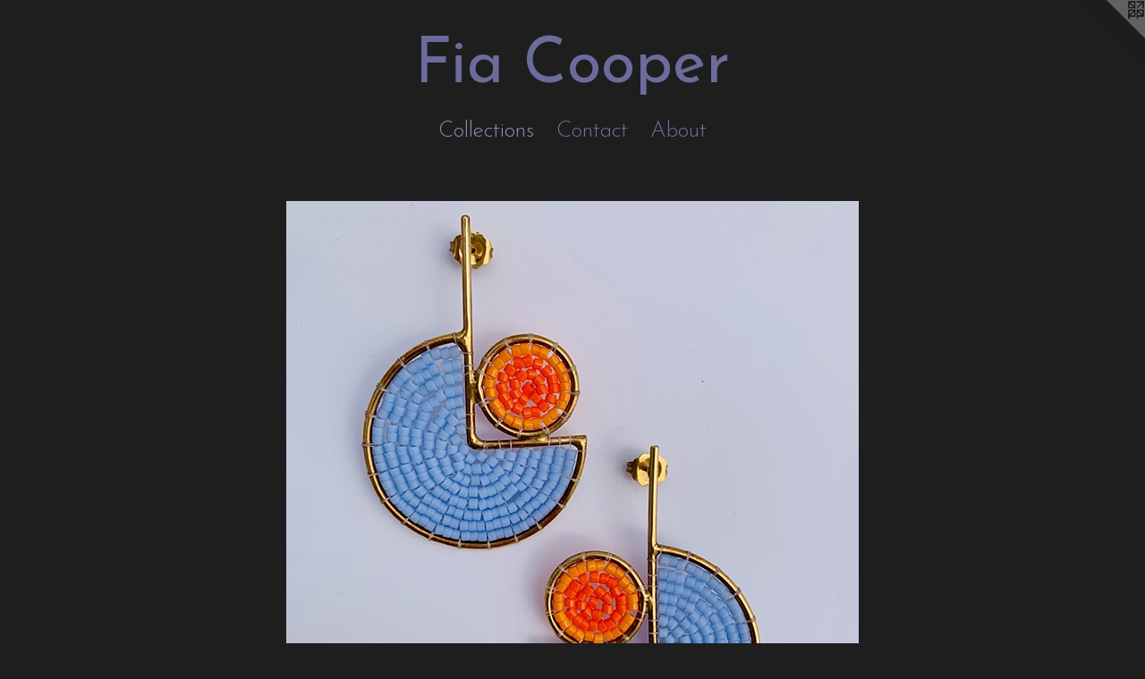

--- FILE ---
content_type: text/html;charset=utf-8
request_url: https://fiacooper.com/section/94706.html
body_size: 5241
content:
<!doctype html><html class="no-js p-section mobile-title-align--center has-mobile-menu-icon--left l-simple p-museum mobile-menu-align--center "><head><meta charset="utf-8" /><meta content="IE=edge" http-equiv="X-UA-Compatible" /><meta http-equiv="X-OPP-Site-Id" content="12711" /><meta http-equiv="X-OPP-Revision" content="1331" /><meta http-equiv="X-OPP-Locke-Environment" content="production" /><meta http-equiv="X-OPP-Locke-Release" content="v0.0.141" /><title>Fia Cooper</title><link rel="canonical" href="https://fiacooper.com/section/94706.html" /><meta content="website" property="og:type" /><meta property="og:url" content="https://fiacooper.com/section/94706.html" /><meta property="og:title" content="Collections" /><meta content="width=device-width, initial-scale=1" name="viewport" /><link type="text/css" rel="stylesheet" href="//cdnjs.cloudflare.com/ajax/libs/normalize/3.0.2/normalize.min.css" /><link type="text/css" rel="stylesheet" media="only all" href="//maxcdn.bootstrapcdn.com/font-awesome/4.3.0/css/font-awesome.min.css" /><link type="text/css" rel="stylesheet" media="not all and (min-device-width: 600px) and (min-device-height: 600px)" href="/release/locke/production/v0.0.141/css/small.css" /><link type="text/css" rel="stylesheet" media="only all and (min-device-width: 600px) and (min-device-height: 600px)" href="/release/locke/production/v0.0.141/css/large-simple.css" /><link type="text/css" rel="stylesheet" media="not all and (min-device-width: 600px) and (min-device-height: 600px)" href="/r17630653590000001331/css/small-site.css" /><link type="text/css" rel="stylesheet" media="only all and (min-device-width: 600px) and (min-device-height: 600px)" href="/r17630653590000001331/css/large-site.css" /><link type="text/css" rel="stylesheet" media="only all and (min-device-width: 600px) and (min-device-height: 600px)" href="//fonts.googleapis.com/css?family=Josefin+Sans:400" /><link type="text/css" rel="stylesheet" media="only all and (min-device-width: 600px) and (min-device-height: 600px)" href="//fonts.googleapis.com/css?family=Josefin+Sans:300" /><link type="text/css" rel="stylesheet" media="not all and (min-device-width: 600px) and (min-device-height: 600px)" href="//fonts.googleapis.com/css?family=Josefin+Sans:300&amp;text=MENUHomeClctinsaAbu" /><link type="text/css" rel="stylesheet" media="not all and (min-device-width: 600px) and (min-device-height: 600px)" href="//fonts.googleapis.com/css?family=Josefin+Sans:400&amp;text=Fia%20Coper" /><script>window.OPP = window.OPP || {};
OPP.modernMQ = 'only all';
OPP.smallMQ = 'not all and (min-device-width: 600px) and (min-device-height: 600px)';
OPP.largeMQ = 'only all and (min-device-width: 600px) and (min-device-height: 600px)';
OPP.downURI = '/x/7/1/1/12711/.down';
OPP.gracePeriodURI = '/x/7/1/1/12711/.grace_period';
OPP.imgL = function (img) {
  !window.lazySizes && img.onerror();
};
OPP.imgE = function (img) {
  img.onerror = img.onload = null;
  img.src = img.getAttribute('data-src');
  //img.srcset = img.getAttribute('data-srcset');
};</script><script src="/release/locke/production/v0.0.141/js/modernizr.js"></script><script src="/release/locke/production/v0.0.141/js/masonry.js"></script><script src="/release/locke/production/v0.0.141/js/respimage.js"></script><script src="/release/locke/production/v0.0.141/js/ls.aspectratio.js"></script><script src="/release/locke/production/v0.0.141/js/lazysizes.js"></script><script src="/release/locke/production/v0.0.141/js/large.js"></script><script>if (!Modernizr.mq('only all')) { document.write('<link type="text/css" rel="stylesheet" href="/release/locke/production/v0.0.141/css/minimal.css">') }</script><script>(function(i,s,o,g,r,a,m){i['GoogleAnalyticsObject']=r;i[r]=i[r]||function(){
(i[r].q=i[r].q||[]).push(arguments)},i[r].l=1*new Date();a=s.createElement(o),
m=s.getElementsByTagName(o)[0];a.async=1;a.src=g;m.parentNode.insertBefore(a,m)
})(window,document,'script','//www.google-analytics.com/analytics.js','ga');
ga('create', 'UA-9844310-1', 'auto');
ga('send', 'pageview');</script></head><body><a class=" logo hidden--small" href="http://otherpeoplespixels.com/ref/fiacooper.com" title="Website by OtherPeoplesPixels" target="_blank"></a><header id="header"><a class=" site-title" href="/home.html"><span class=" site-title-text u-break-word">Fia Cooper</span><div class=" site-title-media"></div></a><a id="mobile-menu-icon" class="mobile-menu-icon hidden--no-js hidden--large"><svg viewBox="0 0 21 17" width="21" height="17" fill="currentColor"><rect x="0" y="0" width="21" height="3" rx="0"></rect><rect x="0" y="7" width="21" height="3" rx="0"></rect><rect x="0" y="14" width="21" height="3" rx="0"></rect></svg></a></header><nav class=" hidden--large"><ul class=" site-nav"><li class="nav-item nav-home "><a class="nav-link " href="/home.html">Home</a></li><li class="nav-item expanded nav-museum "><a class="selected nav-link " href="/section/94706.html">Collections</a><ul><li class="nav-gallery nav-item expanded "><a class="nav-link " href="/section/526056-Beaded%20Jewelry%20.html">Jewelry</a></li><li class="nav-gallery nav-item expanded "><a class="nav-link " href="/section/503325-Belonging.html">Belonging</a></li><li class="nav-gallery nav-item expanded "><a class="nav-link " href="/section/111319-Entomology%20.html">Entomology </a></li><li class="nav-gallery nav-item expanded "><a class="nav-link " href="/section/503378-OOAK%20jewelry%20.html">OOAK jewelry </a></li><li class="nav-gallery nav-item expanded "><a class="nav-link " href="/section/427243-Found%20%26%20Foraged%20.html">Found &amp; Foraged </a></li><li class="nav-gallery nav-item expanded "><a class="nav-link " href="/section/427076-Matchstick%20Theory%20.html">Matchstick Theory</a></li><li class="nav-gallery nav-item expanded "><a class="nav-link " href="/section/416289-Cast%20and%20Constructed.html">Cast and Constructed</a></li><li class="nav-gallery nav-item expanded "><a class="nav-link " href="/section/94986-Belt-buckles.html">Belt-buckles</a></li><li class="nav-gallery nav-item expanded "><a class="nav-link " href="/section/95971-Belts.html">Belts</a></li><li class="nav-gallery nav-item expanded "><a class="nav-link " href="/section/112970-Custom%20Fabrication.html">Custom Fabrication</a></li></ul></li><li class="nav-item nav-contact "><a class="nav-link " href="/contact.html">Contact</a></li><li class="nav-news nav-item "><a class="nav-link " href="/news.html">About</a></li></ul></nav><div class=" content"><nav class=" hidden--small" id="nav"><header><a class=" site-title" href="/home.html"><span class=" site-title-text u-break-word">Fia Cooper</span><div class=" site-title-media"></div></a></header><ul class=" site-nav"><li class="nav-item nav-home "><a class="nav-link " href="/home.html">Home</a></li><li class="nav-item expanded nav-museum "><a class="selected nav-link " href="/section/94706.html">Collections</a><ul><li class="nav-gallery nav-item expanded "><a class="nav-link " href="/section/526056-Beaded%20Jewelry%20.html">Jewelry</a></li><li class="nav-gallery nav-item expanded "><a class="nav-link " href="/section/503325-Belonging.html">Belonging</a></li><li class="nav-gallery nav-item expanded "><a class="nav-link " href="/section/111319-Entomology%20.html">Entomology </a></li><li class="nav-gallery nav-item expanded "><a class="nav-link " href="/section/503378-OOAK%20jewelry%20.html">OOAK jewelry </a></li><li class="nav-gallery nav-item expanded "><a class="nav-link " href="/section/427243-Found%20%26%20Foraged%20.html">Found &amp; Foraged </a></li><li class="nav-gallery nav-item expanded "><a class="nav-link " href="/section/427076-Matchstick%20Theory%20.html">Matchstick Theory</a></li><li class="nav-gallery nav-item expanded "><a class="nav-link " href="/section/416289-Cast%20and%20Constructed.html">Cast and Constructed</a></li><li class="nav-gallery nav-item expanded "><a class="nav-link " href="/section/94986-Belt-buckles.html">Belt-buckles</a></li><li class="nav-gallery nav-item expanded "><a class="nav-link " href="/section/95971-Belts.html">Belts</a></li><li class="nav-gallery nav-item expanded "><a class="nav-link " href="/section/112970-Custom%20Fabrication.html">Custom Fabrication</a></li></ul></li><li class="nav-item nav-contact "><a class="nav-link " href="/contact.html">Contact</a></li><li class="nav-news nav-item "><a class="nav-link " href="/news.html">About</a></li></ul><footer><div class=" copyright">© FIA COOPER</div><div class=" credit"><a href="http://otherpeoplespixels.com/ref/fiacooper.com" target="_blank">Website by OtherPeoplesPixels</a></div></footer></nav><main id="main"><div class=" page"><script src="/release/locke/production/v0.0.141/js/gallery.js"></script><h1 class="section-title title"><span class="root title-segment">Collections</span></h1><div class=" previews"><div id="preview-0" class="subfolder preview image media-and-info"><a class=" media" href="/section/526056-Beaded%20Jewelry%20.html"><div class=" preview-image ratio-box rb-auto"><div class="tb-dark text-box tb-hover tb-screen hidden--small"><div class=" tb-inner"><span class=" u-underline">Beaded Jewelry </span></div><svg class=" tb-mask" fill="transparent" width="100%" height="100%"><image width="100%" height="100%" id="preview-0-tb-mask-image" xlink:href="data:image/svg+xml;charset=UTF-8,%3Csvg%20xmlns%3D%27http%3A%2F%2Fwww.w3.org%2F2000%2Fsvg%27%20viewbox%3D%270%200%203024%203024%27%20width%3D%273024px%27%20height%3D%273024px%27%3E%3C%2Fsvg%3E" href="data:image/svg+xml;charset=UTF-8,%3Csvg%20xmlns%3D%27http%3A%2F%2Fwww.w3.org%2F2000%2Fsvg%27%20viewbox%3D%270%200%203024%203024%27%20width%3D%273024px%27%20height%3D%273024px%27%3E%3C%2Fsvg%3E" preserveAspectRatio="none"></image><rect width="100%" height="100%"></rect></svg></div><img onerror="OPP.imgE(this);" alt="Beaded Jewelry " data-srcset="//img-cache.oppcdn.com/img/v1.0/s:12711/t:QkxBTksrVEVYVCtIRVJF/p:12/g:tl/o:2.5/a:50/q:90/3024x3024-FFnD7dy9AStIMjbf.jpg/3024x3024/3a65e3a74cb1cd321cb6ddcb2992a9cc.jpg 3024w,
//img-cache.oppcdn.com/img/v1.0/s:12711/t:QkxBTksrVEVYVCtIRVJF/p:12/g:tl/o:2.5/a:50/q:90/2520x1220-FFnD7dy9AStIMjbf.jpg/1220x1220/eb0ea9680cac52362c1765e3e29462fc.jpg 1220w,
//img-cache.oppcdn.com/img/v1.0/s:12711/t:QkxBTksrVEVYVCtIRVJF/p:12/g:tl/o:2.5/a:50/q:90/984x4096-FFnD7dy9AStIMjbf.jpg/984x984/89616b41621522d428fefb6b39039688.jpg 984w,
//img-cache.oppcdn.com/img/v1.0/s:12711/t:QkxBTksrVEVYVCtIRVJF/p:12/g:tl/o:2.5/a:50/q:90/1640x830-FFnD7dy9AStIMjbf.jpg/830x830/0f5fe9c72f574a7986fe7032edb2223c.jpg 830w,
//img-cache.oppcdn.com/img/v1.0/s:12711/t:QkxBTksrVEVYVCtIRVJF/p:12/g:tl/o:2.5/a:50/q:90/1400x720-FFnD7dy9AStIMjbf.jpg/720x720/e5156b4c9b0b734068b1de6f47a8189d.jpg 720w,
//img-cache.oppcdn.com/img/v1.0/s:12711/t:QkxBTksrVEVYVCtIRVJF/p:12/g:tl/o:2.5/a:50/q:90/640x4096-FFnD7dy9AStIMjbf.jpg/640x640/8f6bc44c18b659f3e1c2173001b0b0a5.jpg 640w,
//img-cache.oppcdn.com/img/v1.0/s:12711/t:QkxBTksrVEVYVCtIRVJF/p:12/g:tl/o:2.5/a:50/q:90/984x588-FFnD7dy9AStIMjbf.jpg/588x588/35d72f41f0071d2e7fec5d5cb6b88785.jpg 588w,
//img-cache.oppcdn.com/fixed/12711/assets/FFnD7dy9AStIMjbf.jpg 480w" src="data:image/svg+xml;charset=UTF-8,%3Csvg%20xmlns%3D%27http%3A%2F%2Fwww.w3.org%2F2000%2Fsvg%27%20viewbox%3D%270%200%203024%203024%27%20width%3D%273024px%27%20height%3D%273024px%27%3E%3C%2Fsvg%3E" onload="OPP.imgL(this);" data-tb-mask-image-id="preview-0-tb-mask-image" data-sizes="auto" class="u-img lazyload hidden--no-js " data-src="//img-cache.oppcdn.com/fixed/12711/assets/FFnD7dy9AStIMjbf.jpg" data-aspectratio="3024/3024" /><noscript><img class="u-img " alt="Beaded Jewelry " src="//img-cache.oppcdn.com/fixed/12711/assets/FFnD7dy9AStIMjbf.jpg" /></noscript></div></a><div class="hidden--large info border-color"><div class=" wall-text border-color"><div class=" wt-item wt-title"><a href="/section/526056-Beaded%20Jewelry%20.html">Beaded Jewelry </a></div></div></div></div><div id="preview-1" class="subfolder preview image media-and-info"><a class=" media" href="/section/503325-Belonging.html"><div class=" preview-image ratio-box rb-auto"><div class="tb-dark text-box tb-hover tb-screen hidden--small"><div class=" tb-inner"><span class=" u-underline">Belonging</span></div><svg class=" tb-mask" fill="transparent" width="100%" height="100%"><image width="100%" height="100%" id="preview-1-tb-mask-image" xlink:href="data:image/svg+xml;charset=UTF-8,%3Csvg%20xmlns%3D%27http%3A%2F%2Fwww.w3.org%2F2000%2Fsvg%27%20viewbox%3D%270%200%203493%203090%27%20width%3D%273493px%27%20height%3D%273090px%27%3E%3C%2Fsvg%3E" href="data:image/svg+xml;charset=UTF-8,%3Csvg%20xmlns%3D%27http%3A%2F%2Fwww.w3.org%2F2000%2Fsvg%27%20viewbox%3D%270%200%203493%203090%27%20width%3D%273493px%27%20height%3D%273090px%27%3E%3C%2Fsvg%3E" preserveAspectRatio="none"></image><rect width="100%" height="100%"></rect></svg></div><img onerror="OPP.imgE(this);" alt="Belonging" data-srcset="//img-cache.oppcdn.com/img/v1.0/s:12711/t:QkxBTksrVEVYVCtIRVJF/p:12/g:tl/o:2.5/a:50/q:90/3493x3090-3Uj1LRI80U5wbnkZ.jpg/3493x3090/d8e5ee0bebae9efc80cfebbdf558e231.jpg 3493w,
//img-cache.oppcdn.com/img/v1.0/s:12711/t:QkxBTksrVEVYVCtIRVJF/p:12/g:tl/o:2.5/a:50/q:90/2520x1220-3Uj1LRI80U5wbnkZ.jpg/1379x1220/be9908949eb8cbb5bb631b9681cb79e0.jpg 1379w,
//img-cache.oppcdn.com/img/v1.0/s:12711/t:QkxBTksrVEVYVCtIRVJF/p:12/g:tl/o:2.5/a:50/q:90/984x4096-3Uj1LRI80U5wbnkZ.jpg/984x870/ee2cd1c3aeb86172b43080f8a3add5e6.jpg 984w,
//img-cache.oppcdn.com/img/v1.0/s:12711/t:QkxBTksrVEVYVCtIRVJF/p:12/g:tl/o:2.5/a:50/q:90/1640x830-3Uj1LRI80U5wbnkZ.jpg/938x830/be7a3f2c5dc5560a22b3e0a113d1cc96.jpg 938w,
//img-cache.oppcdn.com/img/v1.0/s:12711/t:QkxBTksrVEVYVCtIRVJF/p:12/g:tl/o:2.5/a:50/q:90/1400x720-3Uj1LRI80U5wbnkZ.jpg/813x720/54cba9085975dd023d62ad5bb4705906.jpg 813w,
//img-cache.oppcdn.com/img/v1.0/s:12711/t:QkxBTksrVEVYVCtIRVJF/p:12/g:tl/o:2.5/a:50/q:90/984x588-3Uj1LRI80U5wbnkZ.jpg/664x588/e1e02ad31db7304eab5cd6ea0b3156fa.jpg 664w,
//img-cache.oppcdn.com/img/v1.0/s:12711/t:QkxBTksrVEVYVCtIRVJF/p:12/g:tl/o:2.5/a:50/q:90/640x4096-3Uj1LRI80U5wbnkZ.jpg/640x566/efcfa48b549d7a78767c6999e90d10ee.jpg 640w,
//img-cache.oppcdn.com/fixed/12711/assets/3Uj1LRI80U5wbnkZ.jpg 542w" src="data:image/svg+xml;charset=UTF-8,%3Csvg%20xmlns%3D%27http%3A%2F%2Fwww.w3.org%2F2000%2Fsvg%27%20viewbox%3D%270%200%203493%203090%27%20width%3D%273493px%27%20height%3D%273090px%27%3E%3C%2Fsvg%3E" onload="OPP.imgL(this);" data-tb-mask-image-id="preview-1-tb-mask-image" data-sizes="auto" class="u-img lazyload hidden--no-js " data-src="//img-cache.oppcdn.com/fixed/12711/assets/3Uj1LRI80U5wbnkZ.jpg" data-aspectratio="3493/3090" /><noscript><img class="u-img " alt="Belonging" src="//img-cache.oppcdn.com/fixed/12711/assets/3Uj1LRI80U5wbnkZ.jpg" /></noscript></div></a><div class="hidden--large info border-color"><div class=" wall-text border-color"><div class=" wt-item wt-title"><a href="/section/503325-Belonging.html">Belonging</a></div></div></div></div><div id="preview-2" class="subfolder preview image media-and-info"><a class=" media" href="/section/111319-Entomology%20.html"><div class=" preview-image ratio-box rb-auto"><div class="tb-dark text-box tb-hover tb-screen hidden--small"><div class=" tb-inner"><span class=" u-underline">Entomology </span></div><svg class=" tb-mask" fill="transparent" width="100%" height="100%"><image width="100%" height="100%" id="preview-2-tb-mask-image" xlink:href="data:image/svg+xml;charset=UTF-8,%3Csvg%20xmlns%3D%27http%3A%2F%2Fwww.w3.org%2F2000%2Fsvg%27%20viewbox%3D%270%200%20720%20720%27%20width%3D%27720px%27%20height%3D%27720px%27%3E%3C%2Fsvg%3E" href="data:image/svg+xml;charset=UTF-8,%3Csvg%20xmlns%3D%27http%3A%2F%2Fwww.w3.org%2F2000%2Fsvg%27%20viewbox%3D%270%200%20720%20720%27%20width%3D%27720px%27%20height%3D%27720px%27%3E%3C%2Fsvg%3E" preserveAspectRatio="none"></image><rect width="100%" height="100%"></rect></svg></div><img onerror="OPP.imgE(this);" alt="Entomology " data-srcset="//img-cache.oppcdn.com/img/v1.0/s:12711/t:QkxBTksrVEVYVCtIRVJF/p:12/g:tl/o:2.5/a:50/q:90/1400x720-qppLZ7am.jpg/720x720/27d14d67718d72b521cc8114312919bb.jpg 720w,
//img-cache.oppcdn.com/img/v1.0/s:12711/t:QkxBTksrVEVYVCtIRVJF/p:12/g:tl/o:2.5/a:50/q:90/984x588-qppLZ7am.jpg/588x588/8189a05a09b32a22a6db124c6aa3d482.jpg 588w,
//img-cache.oppcdn.com/fixed/12711/assets/qppLZ7am.jpg 480w" src="data:image/svg+xml;charset=UTF-8,%3Csvg%20xmlns%3D%27http%3A%2F%2Fwww.w3.org%2F2000%2Fsvg%27%20viewbox%3D%270%200%20720%20720%27%20width%3D%27720px%27%20height%3D%27720px%27%3E%3C%2Fsvg%3E" onload="OPP.imgL(this);" data-tb-mask-image-id="preview-2-tb-mask-image" data-sizes="auto" class="u-img lazyload hidden--no-js " data-src="//img-cache.oppcdn.com/fixed/12711/assets/qppLZ7am.jpg" data-aspectratio="720/720" /><noscript><img class="u-img " alt="Entomology " src="//img-cache.oppcdn.com/fixed/12711/assets/qppLZ7am.jpg" /></noscript></div></a><div class="hidden--large info border-color"><div class=" wall-text border-color"><div class=" wt-item wt-title"><a href="/section/111319-Entomology%20.html">Entomology </a></div></div></div></div><div id="preview-3" class="subfolder preview image media-and-info"><a class=" media" href="/section/503378-OOAK%20jewelry%20.html"><div class=" preview-image ratio-box rb-auto"><div class="tb-dark text-box tb-hover tb-screen hidden--small"><div class=" tb-inner"><span class=" u-underline">OOAK jewelry </span></div><svg class=" tb-mask" fill="transparent" width="100%" height="100%"><image width="100%" height="100%" id="preview-3-tb-mask-image" xlink:href="data:image/svg+xml;charset=UTF-8,%3Csvg%20xmlns%3D%27http%3A%2F%2Fwww.w3.org%2F2000%2Fsvg%27%20viewbox%3D%270%200%201512%201512%27%20width%3D%271512px%27%20height%3D%271512px%27%3E%3C%2Fsvg%3E" href="data:image/svg+xml;charset=UTF-8,%3Csvg%20xmlns%3D%27http%3A%2F%2Fwww.w3.org%2F2000%2Fsvg%27%20viewbox%3D%270%200%201512%201512%27%20width%3D%271512px%27%20height%3D%271512px%27%3E%3C%2Fsvg%3E" preserveAspectRatio="none"></image><rect width="100%" height="100%"></rect></svg></div><img onerror="OPP.imgE(this);" alt="OOAK jewelry " data-srcset="//img-cache.oppcdn.com/img/v1.0/s:12711/t:QkxBTksrVEVYVCtIRVJF/p:12/g:tl/o:2.5/a:50/q:90/1512x1512-ksLEvi8RyC9gw0vn.jpg/1512x1512/c4ecc3dc55c2132f6b6b1522a28595d9.jpg 1512w,
//img-cache.oppcdn.com/img/v1.0/s:12711/t:QkxBTksrVEVYVCtIRVJF/p:12/g:tl/o:2.5/a:50/q:90/2520x1220-ksLEvi8RyC9gw0vn.jpg/1220x1220/9902fe71e87d973c5c8a085844e4328e.jpg 1220w,
//img-cache.oppcdn.com/img/v1.0/s:12711/t:QkxBTksrVEVYVCtIRVJF/p:12/g:tl/o:2.5/a:50/q:90/984x4096-ksLEvi8RyC9gw0vn.jpg/984x984/3d17ffedf2e6c728b5c9803caeab00d2.jpg 984w,
//img-cache.oppcdn.com/img/v1.0/s:12711/t:QkxBTksrVEVYVCtIRVJF/p:12/g:tl/o:2.5/a:50/q:90/1640x830-ksLEvi8RyC9gw0vn.jpg/830x830/75b7887133a829795dea30ae677a0e70.jpg 830w,
//img-cache.oppcdn.com/img/v1.0/s:12711/t:QkxBTksrVEVYVCtIRVJF/p:12/g:tl/o:2.5/a:50/q:90/1400x720-ksLEvi8RyC9gw0vn.jpg/720x720/a3ed87f838582a3d686ed0cde4d85c93.jpg 720w,
//img-cache.oppcdn.com/img/v1.0/s:12711/t:QkxBTksrVEVYVCtIRVJF/p:12/g:tl/o:2.5/a:50/q:90/640x4096-ksLEvi8RyC9gw0vn.jpg/640x640/203cb3cb00e2fa3579a4fd0abbccabdc.jpg 640w,
//img-cache.oppcdn.com/img/v1.0/s:12711/t:QkxBTksrVEVYVCtIRVJF/p:12/g:tl/o:2.5/a:50/q:90/984x588-ksLEvi8RyC9gw0vn.jpg/588x588/7543b230b105ec1aa5823978443242d1.jpg 588w,
//img-cache.oppcdn.com/fixed/12711/assets/ksLEvi8RyC9gw0vn.jpg 480w" src="data:image/svg+xml;charset=UTF-8,%3Csvg%20xmlns%3D%27http%3A%2F%2Fwww.w3.org%2F2000%2Fsvg%27%20viewbox%3D%270%200%201512%201512%27%20width%3D%271512px%27%20height%3D%271512px%27%3E%3C%2Fsvg%3E" onload="OPP.imgL(this);" data-tb-mask-image-id="preview-3-tb-mask-image" data-sizes="auto" class="u-img lazyload hidden--no-js " data-src="//img-cache.oppcdn.com/fixed/12711/assets/ksLEvi8RyC9gw0vn.jpg" data-aspectratio="1512/1512" /><noscript><img class="u-img " alt="OOAK jewelry " src="//img-cache.oppcdn.com/fixed/12711/assets/ksLEvi8RyC9gw0vn.jpg" /></noscript></div></a><div class="hidden--large info border-color"><div class=" wall-text border-color"><div class=" wt-item wt-title"><a href="/section/503378-OOAK%20jewelry%20.html">OOAK jewelry </a></div></div></div></div><div id="preview-4" class="subfolder preview image media-and-info"><a class=" media" href="/section/427243-Found%20%26%20Foraged%20.html"><div class=" preview-image ratio-box rb-auto"><div class="tb-dark text-box tb-hover tb-screen hidden--small"><div class=" tb-inner"><span class=" u-underline">Found &amp; Foraged </span></div><svg class=" tb-mask" fill="transparent" width="100%" height="100%"><image width="100%" height="100%" id="preview-4-tb-mask-image" xlink:href="data:image/svg+xml;charset=UTF-8,%3Csvg%20xmlns%3D%27http%3A%2F%2Fwww.w3.org%2F2000%2Fsvg%27%20viewbox%3D%270%200%201800%201800%27%20width%3D%271800px%27%20height%3D%271800px%27%3E%3C%2Fsvg%3E" href="data:image/svg+xml;charset=UTF-8,%3Csvg%20xmlns%3D%27http%3A%2F%2Fwww.w3.org%2F2000%2Fsvg%27%20viewbox%3D%270%200%201800%201800%27%20width%3D%271800px%27%20height%3D%271800px%27%3E%3C%2Fsvg%3E" preserveAspectRatio="none"></image><rect width="100%" height="100%"></rect></svg></div><img onerror="OPP.imgE(this);" alt="Found &amp; Foraged " data-srcset="//img-cache.oppcdn.com/img/v1.0/s:12711/t:QkxBTksrVEVYVCtIRVJF/p:12/g:tl/o:2.5/a:50/q:90/1800x1800-CF1rCLhoYHSg2FWn.jpg/1800x1800/e6beb7a753c9cc8cf8e31636d4024791.jpg 1800w,
//img-cache.oppcdn.com/img/v1.0/s:12711/t:QkxBTksrVEVYVCtIRVJF/p:12/g:tl/o:2.5/a:50/q:90/2520x1220-CF1rCLhoYHSg2FWn.jpg/1220x1220/05f7971a7255f1994ccdda7fee592e30.jpg 1220w,
//img-cache.oppcdn.com/img/v1.0/s:12711/t:QkxBTksrVEVYVCtIRVJF/p:12/g:tl/o:2.5/a:50/q:90/984x4096-CF1rCLhoYHSg2FWn.jpg/984x984/5ae524a0d7e181f2bd9135506ad14144.jpg 984w,
//img-cache.oppcdn.com/img/v1.0/s:12711/t:QkxBTksrVEVYVCtIRVJF/p:12/g:tl/o:2.5/a:50/q:90/1640x830-CF1rCLhoYHSg2FWn.jpg/830x830/fa4f0e4a819db79e2a538467bcb31e49.jpg 830w,
//img-cache.oppcdn.com/img/v1.0/s:12711/t:QkxBTksrVEVYVCtIRVJF/p:12/g:tl/o:2.5/a:50/q:90/1400x720-CF1rCLhoYHSg2FWn.jpg/720x720/8f7334730e76e436c0e3f497f8e5c4e8.jpg 720w,
//img-cache.oppcdn.com/img/v1.0/s:12711/t:QkxBTksrVEVYVCtIRVJF/p:12/g:tl/o:2.5/a:50/q:90/640x4096-CF1rCLhoYHSg2FWn.jpg/640x640/d1aa15a425dc1375a578738697895aa5.jpg 640w,
//img-cache.oppcdn.com/img/v1.0/s:12711/t:QkxBTksrVEVYVCtIRVJF/p:12/g:tl/o:2.5/a:50/q:90/984x588-CF1rCLhoYHSg2FWn.jpg/588x588/ec64faa1ac00087dd9fe4904f5cce26d.jpg 588w,
//img-cache.oppcdn.com/fixed/12711/assets/CF1rCLhoYHSg2FWn.jpg 480w" src="data:image/svg+xml;charset=UTF-8,%3Csvg%20xmlns%3D%27http%3A%2F%2Fwww.w3.org%2F2000%2Fsvg%27%20viewbox%3D%270%200%201800%201800%27%20width%3D%271800px%27%20height%3D%271800px%27%3E%3C%2Fsvg%3E" onload="OPP.imgL(this);" data-tb-mask-image-id="preview-4-tb-mask-image" data-sizes="auto" class="u-img lazyload hidden--no-js " data-src="//img-cache.oppcdn.com/fixed/12711/assets/CF1rCLhoYHSg2FWn.jpg" data-aspectratio="1800/1800" /><noscript><img class="u-img " alt="Found &amp; Foraged " src="//img-cache.oppcdn.com/fixed/12711/assets/CF1rCLhoYHSg2FWn.jpg" /></noscript></div></a><div class="hidden--large info border-color"><div class=" wall-text border-color"><div class=" wt-item wt-title"><a href="/section/427243-Found%20%26%20Foraged%20.html">Found &amp; Foraged </a></div></div></div></div><div id="preview-5" class="subfolder preview image media-and-info"><a class=" media" href="/section/427076-Matchstick%20Theory%20.html"><div class=" preview-image ratio-box rb-auto"><div class="tb-dark text-box tb-hover tb-screen hidden--small"><div class=" tb-inner"><span class=" u-underline">Matchstick Theory </span></div><svg class=" tb-mask" fill="transparent" width="100%" height="100%"><image width="100%" height="100%" id="preview-5-tb-mask-image" xlink:href="data:image/svg+xml;charset=UTF-8,%3Csvg%20xmlns%3D%27http%3A%2F%2Fwww.w3.org%2F2000%2Fsvg%27%20viewbox%3D%270%200%20984%20984%27%20width%3D%27984px%27%20height%3D%27984px%27%3E%3C%2Fsvg%3E" href="data:image/svg+xml;charset=UTF-8,%3Csvg%20xmlns%3D%27http%3A%2F%2Fwww.w3.org%2F2000%2Fsvg%27%20viewbox%3D%270%200%20984%20984%27%20width%3D%27984px%27%20height%3D%27984px%27%3E%3C%2Fsvg%3E" preserveAspectRatio="none"></image><rect width="100%" height="100%"></rect></svg></div><img onerror="OPP.imgE(this);" alt="Cast in silver from a wooden match stick, with red polymer." data-srcset="//img-cache.oppcdn.com/img/v1.0/s:12711/t:QkxBTksrVEVYVCtIRVJF/p:12/g:tl/o:2.5/a:50/q:90/984x4096-jSIKvGVzCvdoXeWj.jpg/984x984/c59f1f657553ee871d76e3ac7750f98d.jpg 984w,
//img-cache.oppcdn.com/img/v1.0/s:12711/t:QkxBTksrVEVYVCtIRVJF/p:12/g:tl/o:2.5/a:50/q:90/1640x830-jSIKvGVzCvdoXeWj.jpg/830x830/97fb9fc1240f2be80723d925faeca1f5.jpg 830w,
//img-cache.oppcdn.com/img/v1.0/s:12711/t:QkxBTksrVEVYVCtIRVJF/p:12/g:tl/o:2.5/a:50/q:90/1400x720-jSIKvGVzCvdoXeWj.jpg/720x720/a2574b265d173c5abc9ba6674ea36490.jpg 720w,
//img-cache.oppcdn.com/img/v1.0/s:12711/t:QkxBTksrVEVYVCtIRVJF/p:12/g:tl/o:2.5/a:50/q:90/640x4096-jSIKvGVzCvdoXeWj.jpg/640x640/4cf2a30010c7f9a35a6f5f3a769901cf.jpg 640w,
//img-cache.oppcdn.com/img/v1.0/s:12711/t:QkxBTksrVEVYVCtIRVJF/p:12/g:tl/o:2.5/a:50/q:90/984x588-jSIKvGVzCvdoXeWj.jpg/588x588/d49180d0c22da948d62adb4874b6d03f.jpg 588w,
//img-cache.oppcdn.com/fixed/12711/assets/jSIKvGVzCvdoXeWj.jpg 480w" src="data:image/svg+xml;charset=UTF-8,%3Csvg%20xmlns%3D%27http%3A%2F%2Fwww.w3.org%2F2000%2Fsvg%27%20viewbox%3D%270%200%20984%20984%27%20width%3D%27984px%27%20height%3D%27984px%27%3E%3C%2Fsvg%3E" onload="OPP.imgL(this);" data-tb-mask-image-id="preview-5-tb-mask-image" data-sizes="auto" class="u-img lazyload hidden--no-js " data-src="//img-cache.oppcdn.com/fixed/12711/assets/jSIKvGVzCvdoXeWj.jpg" data-aspectratio="984/984" /><noscript><img class="u-img " alt="Cast in silver from a wooden match stick, with red polymer." src="//img-cache.oppcdn.com/fixed/12711/assets/jSIKvGVzCvdoXeWj.jpg" /></noscript></div></a><div class="hidden--large info border-color"><div class=" wall-text border-color"><div class=" wt-item wt-title"><a href="/section/427076-Matchstick%20Theory%20.html">Matchstick Theory </a></div></div></div></div><div id="preview-6" class="subfolder preview image media-and-info"><a class=" media" href="/section/416289-Cast%20and%20Constructed.html"><div class=" preview-image ratio-box rb-auto"><div class="tb-dark text-box tb-hover tb-screen hidden--small"><div class=" tb-inner"><span class=" u-underline">Cast and Constructed</span></div><svg class=" tb-mask" fill="transparent" width="100%" height="100%"><image width="100%" height="100%" id="preview-6-tb-mask-image" xlink:href="data:image/svg+xml;charset=UTF-8,%3Csvg%20xmlns%3D%27http%3A%2F%2Fwww.w3.org%2F2000%2Fsvg%27%20viewbox%3D%270%200%202592%202592%27%20width%3D%272592px%27%20height%3D%272592px%27%3E%3C%2Fsvg%3E" href="data:image/svg+xml;charset=UTF-8,%3Csvg%20xmlns%3D%27http%3A%2F%2Fwww.w3.org%2F2000%2Fsvg%27%20viewbox%3D%270%200%202592%202592%27%20width%3D%272592px%27%20height%3D%272592px%27%3E%3C%2Fsvg%3E" preserveAspectRatio="none"></image><rect width="100%" height="100%"></rect></svg></div><img onerror="OPP.imgE(this);" alt="Cast and Constructed" data-srcset="//img-cache.oppcdn.com/img/v1.0/s:12711/t:QkxBTksrVEVYVCtIRVJF/p:12/g:tl/o:2.5/a:50/q:90/2592x2592-BIOyF75FT2JzDIZn.jpg/2592x2592/964fdaf96a197f23c45ca716dfc07e56.jpg 2592w,
//img-cache.oppcdn.com/img/v1.0/s:12711/t:QkxBTksrVEVYVCtIRVJF/p:12/g:tl/o:2.5/a:50/q:90/2520x1220-BIOyF75FT2JzDIZn.jpg/1220x1220/39970cccc3d2453548849a0f7448fa2b.jpg 1220w,
//img-cache.oppcdn.com/img/v1.0/s:12711/t:QkxBTksrVEVYVCtIRVJF/p:12/g:tl/o:2.5/a:50/q:90/984x4096-BIOyF75FT2JzDIZn.jpg/984x984/15410c411b696265f6bfec76941790e1.jpg 984w,
//img-cache.oppcdn.com/img/v1.0/s:12711/t:QkxBTksrVEVYVCtIRVJF/p:12/g:tl/o:2.5/a:50/q:90/1640x830-BIOyF75FT2JzDIZn.jpg/830x830/feeddf164f1b163939177f0cefbec815.jpg 830w,
//img-cache.oppcdn.com/img/v1.0/s:12711/t:QkxBTksrVEVYVCtIRVJF/p:12/g:tl/o:2.5/a:50/q:90/1400x720-BIOyF75FT2JzDIZn.jpg/720x720/e2695c18183bd78dac3fc3ba4c335f5e.jpg 720w,
//img-cache.oppcdn.com/img/v1.0/s:12711/t:QkxBTksrVEVYVCtIRVJF/p:12/g:tl/o:2.5/a:50/q:90/640x4096-BIOyF75FT2JzDIZn.jpg/640x640/cda764e4e22222ee185ebb5ec111e53a.jpg 640w,
//img-cache.oppcdn.com/img/v1.0/s:12711/t:QkxBTksrVEVYVCtIRVJF/p:12/g:tl/o:2.5/a:50/q:90/984x588-BIOyF75FT2JzDIZn.jpg/588x588/e7f6a3e2e42089bc0e69b68ce1fb9133.jpg 588w,
//img-cache.oppcdn.com/fixed/12711/assets/BIOyF75FT2JzDIZn.jpg 480w" src="data:image/svg+xml;charset=UTF-8,%3Csvg%20xmlns%3D%27http%3A%2F%2Fwww.w3.org%2F2000%2Fsvg%27%20viewbox%3D%270%200%202592%202592%27%20width%3D%272592px%27%20height%3D%272592px%27%3E%3C%2Fsvg%3E" onload="OPP.imgL(this);" data-tb-mask-image-id="preview-6-tb-mask-image" data-sizes="auto" class="u-img lazyload hidden--no-js " data-src="//img-cache.oppcdn.com/fixed/12711/assets/BIOyF75FT2JzDIZn.jpg" data-aspectratio="2592/2592" /><noscript><img class="u-img " alt="Cast and Constructed" src="//img-cache.oppcdn.com/fixed/12711/assets/BIOyF75FT2JzDIZn.jpg" /></noscript></div></a><div class="hidden--large info border-color"><div class=" wall-text border-color"><div class=" wt-item wt-title"><a href="/section/416289-Cast%20and%20Constructed.html">Cast and Constructed</a></div></div></div></div><div id="preview-7" class="subfolder preview image media-and-info"><a class=" media" href="/section/94986-Belt-buckles.html"><div class=" preview-image ratio-box rb-auto"><div class="tb-dark text-box tb-hover tb-screen hidden--small"><div class=" tb-inner"><span class=" u-underline">Belt-buckles</span></div><svg class=" tb-mask" fill="transparent" width="100%" height="100%"><image width="100%" height="100%" id="preview-7-tb-mask-image" xlink:href="data:image/svg+xml;charset=UTF-8,%3Csvg%20xmlns%3D%27http%3A%2F%2Fwww.w3.org%2F2000%2Fsvg%27%20viewbox%3D%270%200%20960%20720%27%20width%3D%27960px%27%20height%3D%27720px%27%3E%3C%2Fsvg%3E" href="data:image/svg+xml;charset=UTF-8,%3Csvg%20xmlns%3D%27http%3A%2F%2Fwww.w3.org%2F2000%2Fsvg%27%20viewbox%3D%270%200%20960%20720%27%20width%3D%27960px%27%20height%3D%27720px%27%3E%3C%2Fsvg%3E" preserveAspectRatio="none"></image><rect width="100%" height="100%"></rect></svg></div><img onerror="OPP.imgE(this);" alt="Belt-buckles" data-srcset="//img-cache.oppcdn.com/img/v1.0/s:12711/t:QkxBTksrVEVYVCtIRVJF/p:12/g:tl/o:2.5/a:50/q:90/1400x720-GvCH1BQw.jpg/960x720/d21d09c989036f5424b447e1bcfa82c9.jpg 960w,
//img-cache.oppcdn.com/img/v1.0/s:12711/t:QkxBTksrVEVYVCtIRVJF/p:12/g:tl/o:2.5/a:50/q:90/984x588-GvCH1BQw.jpg/784x588/c59e19990956eadbf741a371f6521af7.jpg 784w,
//img-cache.oppcdn.com/fixed/12711/assets/GvCH1BQw.jpg 640w" src="data:image/svg+xml;charset=UTF-8,%3Csvg%20xmlns%3D%27http%3A%2F%2Fwww.w3.org%2F2000%2Fsvg%27%20viewbox%3D%270%200%20960%20720%27%20width%3D%27960px%27%20height%3D%27720px%27%3E%3C%2Fsvg%3E" onload="OPP.imgL(this);" data-tb-mask-image-id="preview-7-tb-mask-image" data-sizes="auto" class="u-img lazyload hidden--no-js " data-src="//img-cache.oppcdn.com/fixed/12711/assets/GvCH1BQw.jpg" data-aspectratio="960/720" /><noscript><img class="u-img " alt="Belt-buckles" src="//img-cache.oppcdn.com/fixed/12711/assets/GvCH1BQw.jpg" /></noscript></div></a><div class="hidden--large info border-color"><div class=" wall-text border-color"><div class=" wt-item wt-title"><a href="/section/94986-Belt-buckles.html">Belt-buckles</a></div></div></div></div><div id="preview-8" class="subfolder preview image media-and-info"><a class=" media" href="/section/95971-Belts.html"><div class=" preview-image ratio-box rb-auto"><div class="tb-dark text-box tb-hover tb-screen hidden--small"><div class=" tb-inner"><span class=" u-underline">Belts</span></div><svg class=" tb-mask" fill="transparent" width="100%" height="100%"><image width="100%" height="100%" id="preview-8-tb-mask-image" xlink:href="data:image/svg+xml;charset=UTF-8,%3Csvg%20xmlns%3D%27http%3A%2F%2Fwww.w3.org%2F2000%2Fsvg%27%20viewbox%3D%270%200%20960%20720%27%20width%3D%27960px%27%20height%3D%27720px%27%3E%3C%2Fsvg%3E" href="data:image/svg+xml;charset=UTF-8,%3Csvg%20xmlns%3D%27http%3A%2F%2Fwww.w3.org%2F2000%2Fsvg%27%20viewbox%3D%270%200%20960%20720%27%20width%3D%27960px%27%20height%3D%27720px%27%3E%3C%2Fsvg%3E" preserveAspectRatio="none"></image><rect width="100%" height="100%"></rect></svg></div><img onerror="OPP.imgE(this);" alt="Belts" data-srcset="//img-cache.oppcdn.com/img/v1.0/s:12711/t:QkxBTksrVEVYVCtIRVJF/p:12/g:tl/o:2.5/a:50/q:90/1400x720-k5rIliZB.jpg/960x720/253aeeb8fb98f8691fedd2f2ceadc448.jpg 960w,
//img-cache.oppcdn.com/img/v1.0/s:12711/t:QkxBTksrVEVYVCtIRVJF/p:12/g:tl/o:2.5/a:50/q:90/984x588-k5rIliZB.jpg/784x588/ffc477e8423193985dc6d8341983f92f.jpg 784w,
//img-cache.oppcdn.com/fixed/12711/assets/k5rIliZB.jpg 640w" src="data:image/svg+xml;charset=UTF-8,%3Csvg%20xmlns%3D%27http%3A%2F%2Fwww.w3.org%2F2000%2Fsvg%27%20viewbox%3D%270%200%20960%20720%27%20width%3D%27960px%27%20height%3D%27720px%27%3E%3C%2Fsvg%3E" onload="OPP.imgL(this);" data-tb-mask-image-id="preview-8-tb-mask-image" data-sizes="auto" class="u-img lazyload hidden--no-js " data-src="//img-cache.oppcdn.com/fixed/12711/assets/k5rIliZB.jpg" data-aspectratio="960/720" /><noscript><img class="u-img " alt="Belts" src="//img-cache.oppcdn.com/fixed/12711/assets/k5rIliZB.jpg" /></noscript></div></a><div class="hidden--large info border-color"><div class=" wall-text border-color"><div class=" wt-item wt-title"><a href="/section/95971-Belts.html">Belts</a></div></div></div></div><div id="preview-9" class="subfolder preview image media-and-info"><a class=" media" href="/section/112970-Custom%20Fabrication.html"><div class=" preview-image ratio-box rb-auto"><div class="tb-dark text-box tb-hover tb-screen hidden--small"><div class=" tb-inner"><span class=" u-underline">Custom Fabrication</span></div><svg class=" tb-mask" fill="transparent" width="100%" height="100%"><image width="100%" height="100%" id="preview-9-tb-mask-image" xlink:href="data:image/svg+xml;charset=UTF-8,%3Csvg%20xmlns%3D%27http%3A%2F%2Fwww.w3.org%2F2000%2Fsvg%27%20viewbox%3D%270%200%20640%20416%27%20width%3D%27640px%27%20height%3D%27416px%27%3E%3C%2Fsvg%3E" href="data:image/svg+xml;charset=UTF-8,%3Csvg%20xmlns%3D%27http%3A%2F%2Fwww.w3.org%2F2000%2Fsvg%27%20viewbox%3D%270%200%20640%20416%27%20width%3D%27640px%27%20height%3D%27416px%27%3E%3C%2Fsvg%3E" preserveAspectRatio="none"></image><rect width="100%" height="100%"></rect></svg></div><img onerror="OPP.imgE(this);" alt="Custom Fabrication" data-srcset="//img-cache.oppcdn.com/fixed/12711/assets/8MHRPNQmAvwYWb2o.jpg 640w" src="data:image/svg+xml;charset=UTF-8,%3Csvg%20xmlns%3D%27http%3A%2F%2Fwww.w3.org%2F2000%2Fsvg%27%20viewbox%3D%270%200%20640%20416%27%20width%3D%27640px%27%20height%3D%27416px%27%3E%3C%2Fsvg%3E" onload="OPP.imgL(this);" data-tb-mask-image-id="preview-9-tb-mask-image" data-sizes="auto" class="u-img lazyload hidden--no-js " data-src="//img-cache.oppcdn.com/fixed/12711/assets/8MHRPNQmAvwYWb2o.jpg" data-aspectratio="640/416" /><noscript><img class="u-img " alt="Custom Fabrication" src="//img-cache.oppcdn.com/fixed/12711/assets/8MHRPNQmAvwYWb2o.jpg" /></noscript></div></a><div class="hidden--large info border-color"><div class=" wall-text border-color"><div class=" wt-item wt-title"><a href="/section/112970-Custom%20Fabrication.html">Custom Fabrication</a></div></div></div></div></div></div></main></div><footer><div class=" copyright">© FIA COOPER</div><div class=" credit"><a href="http://otherpeoplespixels.com/ref/fiacooper.com" target="_blank">Website by OtherPeoplesPixels</a></div></footer><div class=" offline"></div><script src="/release/locke/production/v0.0.141/js/small.js"></script><script>var a2a_config = a2a_config || {};a2a_config.prioritize = ['facebook','twitter','linkedin','googleplus','pinterest','instagram','tumblr','share'];a2a_config.onclick = 1;(function(){  var a = document.createElement('script');  a.type = 'text/javascript'; a.async = true;  a.src = '//static.addtoany.com/menu/page.js';  document.getElementsByTagName('head')[0].appendChild(a);})();</script><script src="https://otherpeoplespixels.com/static/enable-preview.js"></script></body></html>

--- FILE ---
content_type: text/css;charset=utf-8
request_url: https://fiacooper.com/r17630653590000001331/css/large-site.css
body_size: 503
content:
body {
  background-color: #1E1E1F;
  font-weight: normal;
  font-style: normal;
  font-family: "Verdana", "Geneva", sans-serif;
}

body {
  color: #ebecef;
}

main a {
  color: #7f88ad;
}

main a:hover {
  text-decoration: underline;
  color: #9ea5c1;
}

main a:visited {
  color: #9ea5c1;
}

.site-title, .mobile-menu-icon {
  color: #6C6C9C;
}

.site-nav, .mobile-menu-link, nav:before, nav:after {
  color: #6a7295;
}

.site-nav a {
  color: #6a7295;
}

.site-nav a:hover {
  text-decoration: none;
  color: #888eaa;
}

.site-nav a:visited {
  color: #6a7295;
}

.site-nav a.selected {
  color: #888eaa;
}

.site-nav:hover a.selected {
  color: #6a7295;
}

footer {
  color: #6a7295;
}

footer a {
  color: #7f88ad;
}

footer a:hover {
  text-decoration: underline;
  color: #9ea5c1;
}

footer a:visited {
  color: #9ea5c1;
}

.title, .news-item-title, .flex-page-title {
  color: #F6F6F9;
}

.title a {
  color: #F6F6F9;
}

.title a:hover {
  text-decoration: none;
  color: #d7d7e5;
}

.title a:visited {
  color: #F6F6F9;
}

.hr, .hr-before:before, .hr-after:after, .hr-before--small:before, .hr-before--large:before, .hr-after--small:after, .hr-after--large:after {
  border-top-color: #7a8094;
}

.button {
  background: #7f88ad;
  color: #1E1E1F;
}

.social-icon {
  background-color: #ebecef;
  color: #1E1E1F;
}

.welcome-modal {
  background-color: #FFFFFF;
}

.share-button .social-icon {
  color: #ebecef;
}

.site-title {
  font-family: "Josefin Sans", sans-serif;
  font-style: normal;
  font-weight: 400;
}

.site-nav {
  font-family: "Josefin Sans", sans-serif;
  font-style: normal;
  font-weight: 300;
}

.section-title, .parent-title, .news-item-title, .link-name, .preview-placeholder, .preview-image, .flex-page-title {
  font-family: "Josefin Sans", sans-serif;
  font-style: normal;
  font-weight: 300;
}

body {
  font-size: 20px;
}

.site-title {
  font-size: 71px;
}

.site-nav {
  font-size: 25px;
}

.title, .news-item-title, .link-name, .flex-page-title {
  font-size: 20px;
}

.border-color {
  border-color: hsla(225, 11.111111%, 92.94118%, 0.2);
}

.p-artwork .page-nav a {
  color: #ebecef;
}

.p-artwork .page-nav a:hover {
  text-decoration: none;
  color: #ebecef;
}

.p-artwork .page-nav a:visited {
  color: #ebecef;
}

.wordy {
  text-align: left;
}

--- FILE ---
content_type: text/css;charset=utf-8
request_url: https://fiacooper.com/r17630653590000001331/css/small-site.css
body_size: 374
content:
body {
  background-color: #1E1E1F;
  font-weight: normal;
  font-style: normal;
  font-family: "Verdana", "Geneva", sans-serif;
}

body {
  color: #ebecef;
}

main a {
  color: #7f88ad;
}

main a:hover {
  text-decoration: underline;
  color: #9ea5c1;
}

main a:visited {
  color: #9ea5c1;
}

.site-title, .mobile-menu-icon {
  color: #6C6C9C;
}

.site-nav, .mobile-menu-link, nav:before, nav:after {
  color: #6a7295;
}

.site-nav a {
  color: #6a7295;
}

.site-nav a:hover {
  text-decoration: none;
  color: #888eaa;
}

.site-nav a:visited {
  color: #6a7295;
}

.site-nav a.selected {
  color: #888eaa;
}

.site-nav:hover a.selected {
  color: #6a7295;
}

footer {
  color: #6a7295;
}

footer a {
  color: #7f88ad;
}

footer a:hover {
  text-decoration: underline;
  color: #9ea5c1;
}

footer a:visited {
  color: #9ea5c1;
}

.title, .news-item-title, .flex-page-title {
  color: #F6F6F9;
}

.title a {
  color: #F6F6F9;
}

.title a:hover {
  text-decoration: none;
  color: #d7d7e5;
}

.title a:visited {
  color: #F6F6F9;
}

.hr, .hr-before:before, .hr-after:after, .hr-before--small:before, .hr-before--large:before, .hr-after--small:after, .hr-after--large:after {
  border-top-color: #7a8094;
}

.button {
  background: #7f88ad;
  color: #1E1E1F;
}

.social-icon {
  background-color: #ebecef;
  color: #1E1E1F;
}

.welcome-modal {
  background-color: #FFFFFF;
}

.site-title {
  font-family: "Josefin Sans", sans-serif;
  font-style: normal;
  font-weight: 400;
}

nav {
  font-family: "Josefin Sans", sans-serif;
  font-style: normal;
  font-weight: 300;
}

.wordy {
  text-align: left;
}

.site-title {
  font-size: 2.3125rem;
}

footer .credit a {
  color: #ebecef;
}

--- FILE ---
content_type: text/css; charset=utf-8
request_url: https://fonts.googleapis.com/css?family=Josefin+Sans:300&text=MENUHomeClctinsaAbu
body_size: -426
content:
@font-face {
  font-family: 'Josefin Sans';
  font-style: normal;
  font-weight: 300;
  src: url(https://fonts.gstatic.com/l/font?kit=Qw3PZQNVED7rKGKxtqIqX5E-AVSJrOCfjY46_GbQXMRrLgTtSV3mA9P0G7eZg6GjaTqU55stoXrTdcE&skey=22ddf758bcf1d5cd&v=v34) format('woff2');
}


--- FILE ---
content_type: text/plain
request_url: https://www.google-analytics.com/j/collect?v=1&_v=j102&a=392627772&t=pageview&_s=1&dl=https%3A%2F%2Ffiacooper.com%2Fsection%2F94706.html&ul=en-us%40posix&dt=Fia%20Cooper&sr=1280x720&vp=1280x720&_u=IEBAAEABAAAAACAAI~&jid=2067282931&gjid=401934839&cid=389502516.1769469684&tid=UA-9844310-1&_gid=508226543.1769469684&_r=1&_slc=1&z=2120511386
body_size: -450
content:
2,cG-PFF2K19GP5